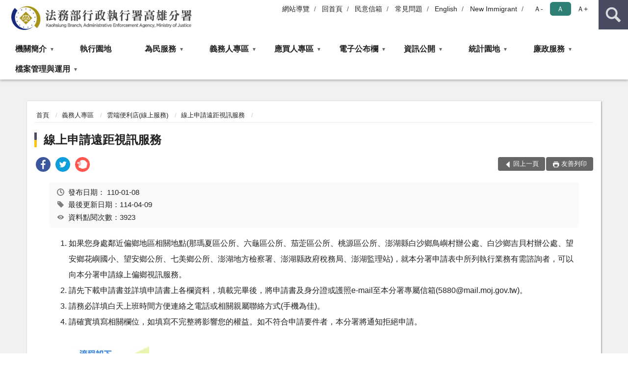

--- FILE ---
content_type: text/html; charset=utf-8
request_url: https://www.ksy.moj.gov.tw/259429/858716/966427/961242/961246/post
body_size: 18179
content:


<!doctype html>
<html lang="zh-Hant" class="no-js">
<head>
    <meta charset="utf-8">
    <meta http-equiv="X-UA-Compatible" content="IE=edge">
    <meta name="viewport" content="width=device-width, initial-scale=1">
    <meta name="format-detection" content="telephone=no">
    <meta name="Site" content="行政執行署高雄分署">
    <meta name="Version" content="中文網">
    <meta name="PageType" content="內容頁">
    <meta name="TreeNode" content="線上申請遠距視訊服務">
    <meta name="ContentTitle" content="線上申請遠距視訊服務">

    <meta property="og:title" content="線上申請遠距視訊服務">
    <meta property="og:type" content="website" />
    <meta property="og:url" content="https://www.ksy.moj.gov.tw/259429/858716/966427/961242/961246/" />
    <meta property="og:image" content="">
    <meta property="og:image:width" content="50%">
    <meta property="og:image:height" content="50%">
    <meta property="og:site_name" content="行政執行署高雄分署">
    <meta property="og:description" content="線上申請遠距視訊服務" />

    <meta name="DC.Title" content="線上申請遠距視訊服務" />
    <meta name="DC.Creator" content="行政執行署高雄分署" />
    <meta name="DC.Subject" content="線上申請遠距視訊服務" />
    <meta name="DC.Description" content="線上申請遠距視訊服務" />
    <meta name="DC.Contributor" content="行政執行署高雄分署" />
    <meta name="DC.Type" content="文字" />
    <meta name="DC.Format" content="text" />
    <meta name="DC.Source" content="行政執行署高雄分署" />
    <meta name="DC.Language" content="中文" />
    <meta name="DC.coverage.t.min" content="2021-01-08" />
    <meta name="DC.coverage.t.max" content="2041-01-08" />
    <meta name="DC.Publisher" content="行政執行署高雄分署" />
    <meta name="DC.Date" content="2021-01-08" />
    <meta name="DC.Identifier" content="2.16.886.101.20003.20006" />
    <meta name="DC.Relation" content="" />
    <meta name="DC.Rights" content="行政執行署高雄分署" />

    <meta name="Category.Theme" content="300" />
    <meta name="Category.Cake" content="600" />
    <meta name="Category.Service" content="I00" />

    <meta name="keywords" />

            <link rel="Shortcut Icon" type="image/x-icon" href="/media/20196607/favicon執行署-2.png" />
    <title>線上申請遠距視訊服務-線上申請遠距視訊服務-法務部行政執行署高雄分署</title>
    <!--HTML5 Shim and Respond.js IE8 support of HTML5 elements and media queries [if lt IE 9]>
    <script src="js/html5shiv.js"></script>
    <script src="js/respond.min.js"></script>
    <![endif]-->
    <!-- slick css-->
    <link rel="stylesheet" type="text/css" href="/Content/D/vendor/slick/slick.css" />
    <link rel="stylesheet" type="text/css" href="/Content/D/vendor/slick/slick-theme.css" />

    <!-- fancybox css -->
    <link rel="stylesheet" href="/Content/D/vendor/fancybox/fancybox.css" />

    <!-- hyUI css -->
    <link rel="stylesheet" href="/Content/D/D1_style/hyui.css">
    <link rel='stylesheet' href='/scripts/jquery-ui.css'>

    <!-- Global site tag (gtag.js) - Google Analytics -->
<script async src="https://www.googletagmanager.com/gtag/js?id=UA-38052291-1"></script>
<script>
  window.dataLayer = window.dataLayer || [];
  function gtag(){dataLayer.push(arguments);}
  gtag('js', new Date());

  gtag('config', 'UA-38052291-1');
</script>
    <!-- Google Tag Manager -->
    <script>
        (function (w, d, s, l, i) {
            w[l] = w[l] || []; w[l].push({
                'gtm.start':
                    new Date().getTime(), event: 'gtm.js'
            }); var f = d.getElementsByTagName(s)[0],
                j = d.createElement(s), dl = l != 'dataLayer' ? '&l=' + l : ''; j.async = true; j.src =
                    'https://www.googletagmanager.com/gtm.js?id=' + i + dl; f.parentNode.insertBefore(j, f);
        })(window, document, 'script', 'dataLayer', 'GTM-PVTNFB4');</script>
    <!-- End Google Tag Manager -->
<style>
    input:disabled, textarea:disabled, select:disabled {
        background-color: #f2f2f2;
    }

    .verify {
        color: blue;
    }

    .mp_slider_container,
    .marquee_container {
        position: relative;
    }
    .mp_slider_container_main {
        width: 100%;
        overflow: hidden;
        position: relative;
    }
    .slick-autoplay-toggle {
        position: absolute;
        right: 20px;
        min-width: 40px;
        top: 4.5px;
        z-index: 10;
        padding: 5px 10px;
        background: rgba(0, 0, 0, 0.7);
        color: #fff;
        border: none;
        cursor: pointer;
        font-size: 0.875rem;
        border-radius: 5px;
    }

    .marquee_container .slick-autoplay-toggle {
        right: 55px;
    }
</style>
</head>
<body>
    <!-- Google Tag Manager (noscript) -->
    <noscript>
        <iframe title="googletag" src="https://www.googletagmanager.com/ns.html?id=GTM-PVTNFB4"
                height="0" width="0" style="display:none;visibility:hidden"></iframe>
    </noscript>
    <!-- End Google Tag Manager (noscript) -->
    <!-- 直接跳主內容區 -->
    <a class="goCenter" href="#aC" tabindex="1">按Enter到主內容區</a>
    <!-- wrapper 最大寬度 -->
    <div class="wrapper">
        
<header class="header ">
    <div class="container">
        <a class="accesskey" href="#aU" id="aU" accesskey="U" title="網站標題">:::</a>
        

<nav class="navigation">
    <!-- 一組ul預設靠右 可同時存在2組-->
    <ul>

                        <li>
                            <a href="/umbraco/surface/Ini/CountAndRedirectUrl?nodeId=676840" title="網站導覽" target="_self" >網站導覽</a>
                        </li>
                        <li>
                            <a href="/umbraco/surface/Ini/CountAndRedirectUrl?nodeId=676843" title="回首頁" target="_self" >回首頁</a>
                        </li>
                        <li>
                            <a href="/umbraco/surface/Ini/CountAndRedirectUrl?nodeId=676845" title="民意信箱" target="_self" >民意信箱</a>
                        </li>
                        <li>
                            <a href="/umbraco/surface/Ini/CountAndRedirectUrl?nodeId=676848" title="常見問題" target="_self" >常見問題</a>
                        </li>
                        <li>
                            <a href="/umbraco/surface/Ini/CountAndRedirectUrl?nodeId=676851" title="English" target="_self" >English</a>
                        </li>
                        <li>
                            <a href="/umbraco/surface/Ini/CountAndRedirectUrl?nodeId=1267210" title="New Immigrant(另開新視窗)" target="_blank" rel="noopener noreferrer">New Immigrant</a>
                        </li>

    </ul>
    <div class="font-size">
        <ul>
            <li class="size-s">
                <a href="#" name="fontSize" role="button" aria-pressed="false" title="小字級">Ａ-</a>
            </li>
            <li class="size-m">
                <a href="#" name="fontSize" role="button" aria-pressed="true" title="中字級" class="active">Ａ</a>
            </li>
            <li class="size-l">
                <a href="#" name="fontSize" role="button" aria-pressed="false" title="大字級">Ａ+</a>
            </li>
        </ul>
    </div>
</nav>
<h1>
    <a href="/"><img src="/media/20196684/11法務部行政執行署高雄分署.png" alt="法務部行政執行署高雄分署：回首頁" /></a>
</h1>
<!-- Search Start -->
<section class="search">
    <noscript>
您的瀏覽器不支援 JavaScript 或 JavaScript已停用    </noscript>
    <form action="/259554/259565/" class="form_inline">
        <div class="form_grp">
            <label for="q">搜尋</label>
            <input name="q" id="q" type="text" placeholder="請輸入文字" accesskey="S" autocomplete="off">
            <input title="查詢" type="submit" value="查詢">
        </div>
        <div class="btn_grp">
            <input onclick="window.open('https://www.google.com.tw/advanced_search?hl=zh-TW&as_q=&num=100&as_sitesearch='+location.hostname);" type="button" value="進階搜尋" title="進階搜尋 (另開新視窗)">
        </div>
    </form>
            <div class="keywordHot">
                <ul>
                        <li>
                            <a href="/259554/259565/?q=回傳繳款證明" title="回傳繳款證明">回傳繳款證明</a>
                        </li>
                        <li>
                            <a href="/259554/259565/?q=交通資訊" title="交通資訊">交通資訊</a>
                        </li>
                        <li>
                            <a href="/259554/259565/?q=拍賣" title="拍賣">拍賣</a>
                        </li>
                        <li>
                            <a href="/259554/259565/?q=傳繳" title="傳繳">傳繳</a>
                        </li>
                        <li>
                            <a href="/259554/259565/?q=繳款" title="繳款">繳款</a>
                        </li>
                        <li>
                            <a href="/259554/259565/?q=通訊投標" title="通訊投標">通訊投標</a>
                        </li>
                </ul>
            </div>
</section>
<!-- noscript -->
<noscript>
您的瀏覽器不支援JavaScript語法，JavaScript語法並不影響內容的陳述。您可使用按鍵盤上的Ctrl鍵+ (+)鍵放大/(-)鍵縮小來改變字型大小；回到上一頁可使用瀏覽器提供的 Alt+左方向鍵(←) 快速鍵功能；列印可使用瀏覽器提供的(Ctrl+P)功能。</noscript>
<!-- menu Start -->
<nav class="menu">
    <ul>
                <li>
                    <a href="https://www.ksy.moj.gov.tw/259429/259433/Normalnodelist" title="機關簡介" target="_self" name="menuButton" aria-expanded="false" >機關簡介</a>
                        <ul>
                                <li>
                                    <a href="https://www.ksy.moj.gov.tw/259429/259433/259434/798418/" target="_self" title="機關沿革"  >機關沿革</a>
                                </li>
                                <li>
                                    <a href="https://www.ksy.moj.gov.tw/259429/259433/259435/1432097/post" target="_self" title="首長介紹"  >首長介紹</a>
                                </li>
                                <li>
                                    <a href="https://www.ksy.moj.gov.tw/259429/259433/259436/297603/" target="_self" title="組織執掌"  >組織執掌</a>
                                </li>
                                <li>
                                    <a href="https://www.ksy.moj.gov.tw/259429/259433/259437/297610/post" target="_self" title="管轄區域"  >管轄區域</a>
                                </li>
                                <li>
                                    <a href="https://www.ksy.moj.gov.tw/259429/259433/779940/780310/" target="_self" title="辦公廳舍自有化歷程"  >辦公廳舍自有化歷程</a>
                                </li>
                                <li>
                                    <a href="https://www.ksy.moj.gov.tw/259429/259433/259441/789064/" target="_self" title="機關位置圖"  >機關位置圖</a>
                                </li>
                                <li>
                                    <a href="https://www.ksy.moj.gov.tw/259429/259433/259442/789067/" target="_self" title="樓層介紹"  >樓層介紹</a>
                                </li>
                                <li>
                                    <a href="https://www.ksy.moj.gov.tw/259429/259433/259443/297664/post" target="_self" title="洽公資訊"  >洽公資訊</a>
                                </li>
                        </ul>

                </li>
                <li>
                    <a href="https://www.tpk.moj.gov.tw/9539/1323206/" title="執行園地(另開新視窗)" target="_blank"  rel="noopener noreferrer">執行園地</a>

                </li>
                <li>
                    <a href="https://www.ksy.moj.gov.tw/259429/259444/Normalnodelist" title="為民服務" target="_self" name="menuButton" aria-expanded="false" >為民服務</a>
                        <ul>
                                <li>
                                    <a href="https://www.ksy.moj.gov.tw/259429/259444/1511075/Nodelist" target="_self" title="打詐反毒專區" name="menuButton" aria-expanded="false" >打詐反毒專區</a>
                                        <ul>
                                                <li>
                                                    <a href="https://www.ksy.moj.gov.tw/259429/259444/1511075/1511095/Lpsimplelist" target="_self" title="打擊詐欺專區"  >打擊詐欺專區</a>
                                                </li>
                                                <li>
                                                    <a href="https://www.ksy.moj.gov.tw/259429/259444/1511075/1511096/Lpsimplelist" target="_self" title="反毒專區"  >反毒專區</a>
                                                </li>
                                        </ul>
                                </li>
                                <li>
                                    <a href="https://www.ksy.moj.gov.tw/259429/259444/1062859/1063337/post" target="_self" title="跨機關聯合服務"  >跨機關聯合服務</a>
                                </li>
                                <li>
                                    <a href="https://www.ksy.moj.gov.tw/259429/259444/938089/Nodelist" target="_self" title="各項業務流程圖專區" name="menuButton" aria-expanded="false" >各項業務流程圖專區</a>
                                        <ul>
                                                <li>
                                                    <a href="https://www.ksy.moj.gov.tw/259429/259444/938089/938090/Lpsimplelist" target="_self" title="執行業務流程圖(5)"  >執行業務流程圖(5)</a>
                                                </li>
                                                <li>
                                                    <a href="https://www.ksy.moj.gov.tw/259429/259444/938089/960682/Lpsimplelist" target="_self" title="便民措施流程圖(2)"  >便民措施流程圖(2)</a>
                                                </li>
                                                <li>
                                                    <a href="https://www.ksy.moj.gov.tw/259429/259444/938089/938091/Lpsimplelist" target="_self" title="處理民眾意見流程圖(3)"  >處理民眾意見流程圖(3)</a>
                                                </li>
                                                <li>
                                                    <a href="https://www.ksy.moj.gov.tw/259429/259533/259540/302066/" target="_self" title="受理檔案應用申請作業流程圖"  >受理檔案應用申請作業流程圖</a>
                                                </li>
                                        </ul>
                                </li>
                                <li>
                                    <a href="https://www.ksy.moj.gov.tw/259429/259444/898978/Nodelist" target="_self" title="線上下載申請書表" name="menuButton" aria-expanded="false" >線上下載申請書表</a>
                                        <ul>
                                                <li>
                                                    <a href="https://www.ksy.moj.gov.tw/259429/259444/898978/899563/Lpsimplelist" target="_self" title="義務人相關書表"  >義務人相關書表</a>
                                                </li>
                                                <li>
                                                    <a href="https://www.ksy.moj.gov.tw/259429/259444/898978/899564/Lpsimplelist" target="_self" title="不動產相關書表"  >不動產相關書表</a>
                                                </li>
                                                <li>
                                                    <a href="https://www.ksy.moj.gov.tw/259429/259444/898978/899565/Lpsimplelist" target="_self" title="第三人常用書表"  >第三人常用書表</a>
                                                </li>
                                        </ul>
                                </li>
                                <li>
                                    <a href="https://www.ksy.moj.gov.tw/259429/259444/974871/Lpsimplelist" target="_self" title="新住民宣導專區"  >新住民宣導專區</a>
                                </li>
                                <li>
                                    <a href="https://www.ksy.moj.gov.tw/259429/259444/259451/937384/post" target="_self" title="民意信箱"  >民意信箱</a>
                                </li>
                                <li>
                                    <a href="https://www.ksy.moj.gov.tw/259429/259444/259450/Lpsimplelist" target="_self" title="常見問題"  >常見問題</a>
                                </li>
                        </ul>

                </li>
                <li>
                    <a href="https://www.ksy.moj.gov.tw/259429/858716/Normalnodelist" title="義務人專區" target="_self" name="menuButton" aria-expanded="false" >義務人專區</a>
                        <ul>
                                <li>
                                    <a href="https://www.ksy.moj.gov.tw/259429/858716/858891/858895/post" target="_self" title="欠稅費查詢及繳款"  >欠稅費查詢及繳款</a>
                                </li>
                                <li>
                                    <a href="https://www.ksy.moj.gov.tw/259429/858716/966427/Nodelist" target="_self" title="雲端便利店(線上服務)" name="menuButton" aria-expanded="false" >雲端便利店(線上服務)</a>
                                        <ul>
                                                <li>
                                                    <a href="https://www.ksy.moj.gov.tw/259429/858716/966427/858878/858880/post" target="_self" title="線上回傳繳款證明"  >線上回傳繳款證明</a>
                                                </li>
                                                <li>
                                                    <a href="https://www.ksy.moj.gov.tw/259429/858716/966427/901342/901345/post" target="_self" title="線上申請補發傳繳通知"  >線上申請補發傳繳通知</a>
                                                </li>
                                                <li>
                                                    <a href="https://www.ksy.moj.gov.tw/259429/858716/966427/901337/901339/post" target="_self" title="線上申請酌減扣薪"  >線上申請酌減扣薪</a>
                                                </li>
                                                <li>
                                                    <a href="https://www.ksy.moj.gov.tw/259429/858716/966427/901353/901356/post" target="_self" title="線上預約到場分期"  >線上預約到場分期</a>
                                                </li>
                                                <li>
                                                    <a href="https://www.ksy.moj.gov.tw/259429/858716/966427/935831/935853/post" target="_self" title="線上申請拍賣動產"  >線上申請拍賣動產</a>
                                                </li>
                                                <li>
                                                    <a href="https://www.ksy.moj.gov.tw/259429/858716/966427/901363/901365/post" target="_self" title="線上申請閱卷"  >線上申請閱卷</a>
                                                </li>
                                                <li>
                                                    <a href="https://www.ksy.moj.gov.tw/259429/858716/966427/961228/961232/post" target="_self" title="線上申請聽語障者手語翻譯或同步聽打"  >線上申請聽語障者手語翻譯或同步聽打</a>
                                                </li>
                                                <li>
                                                    <a href="https://www.ksy.moj.gov.tw/259429/858716/966427/901325/901334/post" target="_self" title="線上申請改期"  >線上申請改期</a>
                                                </li>
                                                <li>
                                                    <a href="https://www.ksy.moj.gov.tw/259429/858716/966427/961235/961239/post" target="_self" title="線上申請身心障礙專用汽車停車位"  >線上申請身心障礙專用汽車停車位</a>
                                                </li>
                                                <li>
                                                    <a href="https://www.ksy.moj.gov.tw/259429/858716/966427/961219/961223/post" target="_self" title="線上申請親子汽車停車位"  >線上申請親子汽車停車位</a>
                                                </li>
                                                <li>
                                                    <a href="https://www.ksy.moj.gov.tw/259429/858716/966427/901348/901350/post" target="_self" title="線上預約到府服務"  >線上預約到府服務</a>
                                                </li>
                                                <li>
                                                    <a href="https://www.ksy.moj.gov.tw/259429/858716/966427/961242/961246/post" target="_self" title="線上申請遠距視訊服務"  >線上申請遠距視訊服務</a>
                                                </li>
                                        </ul>
                                </li>
                                <li>
                                    <a href="https://www.ksy.moj.gov.tw/259429/858716/937405/937411/" target="_self" title="轉介申請設立專戶"  >轉介申請設立專戶</a>
                                </li>
                                <li>
                                    <a href="https://www.ksy.moj.gov.tw/259429/858716/961193/961199/post" target="_self" title="老舊機車報廢切結"  >老舊機車報廢切結</a>
                                </li>
                        </ul>

                </li>
                <li>
                    <a href="https://www.ksy.moj.gov.tw/259429/942892/Normalnodelist" title="應買人專區" target="_self" name="menuButton" aria-expanded="false" >應買人專區</a>
                        <ul>
                                <li>
                                    <a href="https://www.tpkonsale.moj.gov.tw/Chattel/Index?EXEC_DEPT_ID=KSY001" target="_blank" title="動產拍賣公告(建議以Chrome開啟)(另開新視窗)"  rel="noopener noreferrer">動產拍賣公告(建議以Chrome開啟)</a>
                                </li>
                                <li>
                                    <a href="https://www.ksy.moj.gov.tw/259429/942892/259529/301941/post" target="_self" title="動產拍賣流程圖"  >動產拍賣流程圖</a>
                                </li>
                                <li>
                                    <a href="https://www.tpkonsale.moj.gov.tw/Estate/Index?EXEC_DEPT_ID=KSY001" target="_blank" title="不動產拍賣公告(建議以Chrome開啟)(另開新視窗)"  rel="noopener noreferrer">不動產拍賣公告(建議以Chrome開啟)</a>
                                </li>
                                <li>
                                    <a href="https://www.ksy.moj.gov.tw/259429/942892/259527/301938/post" target="_self" title="不動產拍賣流程圖"  >不動產拍賣流程圖</a>
                                </li>
                                <li>
                                    <a href="https://www.ksy.moj.gov.tw/259429/942892/808804/808857/" target="_self" title="不動產通訊投標專區"  >不動產通訊投標專區</a>
                                </li>
                                <li>
                                    <a href="https://www.ksy.moj.gov.tw/259429/259444/898978/899564/" target="_self" title="不動產相關書表"  >不動產相關書表</a>
                                </li>
                                <li>
                                    <a href="https://www.ksy.moj.gov.tw/259429/942892/1100601/Lpsimplelist" target="_self" title="拍賣教學"  >拍賣教學</a>
                                </li>
                        </ul>

                </li>
                <li>
                    <a href="https://www.ksy.moj.gov.tw/259429/259524/Normalnodelist" title="電子公布欄" target="_self" name="menuButton" aria-expanded="false" >電子公布欄</a>
                        <ul>
                                <li>
                                    <a href="https://www.ksy.moj.gov.tw/259429/259524/259525/Lpsimplelist" target="_self" title="電子公布欄"  >電子公布欄</a>
                                </li>
                                <li>
                                    <a href="https://www.ksy.moj.gov.tw/259429/259524/811846/Lpsimplelist" target="_self" title="新聞稿專區"  >新聞稿專區</a>
                                </li>
                                <li>
                                    <a href="https://www.tpk.moj.gov.tw/9539/9801/Lpsimplelist" target="_blank" title="獎勵檢舉公告(另開新視窗)"  rel="noopener noreferrer">獎勵檢舉公告</a>
                                </li>
                                <li>
                                    <a href="https://www.ksy.moj.gov.tw/259429/259524/259530/Lpsimplelist" target="_self" title="公示送達"  >公示送達</a>
                                </li>
                                <li>
                                    <a href="https://www.ksy.moj.gov.tw/259429/259524/259459/Lpsimplelist" target="_self" title="影音專區"  >影音專區</a>
                                </li>
                        </ul>

                </li>
                <li>
                    <a href="https://www.ksy.moj.gov.tw/259429/259497/Normalnodelist" title="資訊公開" target="_self" name="menuButton" aria-expanded="false" >資訊公開</a>
                        <ul>
                                <li>
                                    <a href="https://www.ksy.moj.gov.tw/259429/259444/1511075/" target="_blank" title="打詐反毒專區(另開新視窗)"  rel="noopener noreferrer">打詐反毒專區</a>
                                </li>
                                <li>
                                    <a href="https://www.ksy.moj.gov.tw/259429/259497/1070511/Lpsimplelist" target="_self" title="重大政策"  >重大政策</a>
                                </li>
                                <li>
                                    <a href="https://www.ksy.moj.gov.tw/259429/259497/259499/Lpsimplelist" target="_self" title="行政執行法規"  >行政執行法規</a>
                                </li>
                                <li>
                                    <a href="https://www.ksy.moj.gov.tw/259429/259497/259500/300248/post" target="_self" title="施政計畫"  >施政計畫</a>
                                </li>
                                <li>
                                    <a href="https://www.ksy.moj.gov.tw/259429/259486/259488/" target="_self" title="業務統計"  >業務統計</a>
                                </li>
                                <li>
                                    <a href="https://www.ksy.moj.gov.tw/259429/259497/259510/Lpsimplelist" target="_self" title="內部控制聲明書"  >內部控制聲明書</a>
                                </li>
                                <li>
                                    <a href="https://www.ksy.moj.gov.tw/259429/259497/259511/Lpsimplelist" target="_self" title="研究報告"  >研究報告</a>
                                </li>
                                <li>
                                    <a href="https://www.ksy.moj.gov.tw/259429/259497/259512/Nodelist" target="_self" title="預算及決算書、會計報告" name="menuButton" aria-expanded="false" >預算及決算書、會計報告</a>
                                        <ul>
                                                <li>
                                                    <a href="https://www.ksy.moj.gov.tw/259429/259497/259512/259513/Lpsimplelist" target="_self" title="預算及決算書"  >預算及決算書</a>
                                                </li>
                                                <li>
                                                    <a href="https://www.ksy.moj.gov.tw/259429/259497/259512/259514/Lpsimplelist" target="_self" title="會計報告"  >會計報告</a>
                                                </li>
                                        </ul>
                                </li>
                                <li>
                                    <a href="https://www.ksy.moj.gov.tw/259429/259497/259515/Lpsimplelist" target="_self" title="書面之公共工程及採購契約"  >書面之公共工程及採購契約</a>
                                </li>
                                <li>
                                    <a href="https://www.ksy.moj.gov.tw/259429/259497/259516/300568/post" target="_self" title="支付或接受之補助"  >支付或接受之補助</a>
                                </li>
                                <li>
                                    <a href="/media/20300690/法務部行政執行署高雄分署-個人資料檔案公開作業-1090828.pdf?mediaDL=true" target="_blank" title="個人資料檔案公開作業.pdf(另開新視窗)"  rel="noopener noreferrer">個人資料檔案公開作業</a>
                                </li>
                                <li>
                                    <a href="https://www.ksy.moj.gov.tw/259429/259497/794790/Lpsimplelist" target="_self" title="性別主流化/性騷擾防治專區"  >性別主流化/性騷擾防治專區</a>
                                </li>
                                <li>
                                    <a href="https://www.ksy.moj.gov.tw/259429/259497/882761/Lpsimplelist" target="_self" title="公共設施維護管理"  >公共設施維護管理</a>
                                </li>
                                <li>
                                    <a href="https://www.ksy.moj.gov.tw/259429/259497/957397/Lpsimplelist" target="_self" title="辦理政策宣導執行情形"  >辦理政策宣導執行情形</a>
                                </li>
                                <li>
                                    <a href="https://www.ksy.moj.gov.tw/259429/259497/1182819/1182821/post" target="_self" title="人權宣導專區"  >人權宣導專區</a>
                                </li>
                        </ul>

                </li>
                <li>
                    <a href="https://www.ksy.moj.gov.tw/259429/259486/Normalnodelist" title="統計園地" target="_self" name="menuButton" aria-expanded="false" >統計園地</a>
                        <ul>
                                <li>
                                    <a href="https://www.ksy.moj.gov.tw/259429/259486/259487/Lpsimplelist" target="_self" title="園地導覽"  >園地導覽</a>
                                </li>
                                <li>
                                    <a href="https://www.ksy.moj.gov.tw/259429/259486/259488/Nodelist" target="_self" title="行政執行統計" name="menuButton" aria-expanded="false" >行政執行統計</a>
                                        <ul>
                                                <li>
                                                    <a href="https://www.ksy.moj.gov.tw/259429/259486/259488/259489/Lpsimplelist" target="_self" title="行政執行案件收結情形"  >行政執行案件收結情形</a>
                                                </li>
                                                <li>
                                                    <a href="https://www.ksy.moj.gov.tw/259429/259486/259488/259490/Lpsimplelist" target="_self" title="行政執行案件徵起金額"  >行政執行案件徵起金額</a>
                                                </li>
                                        </ul>
                                </li>
                                <li>
                                    <a href="https://www.ksy.moj.gov.tw/259429/259486/259492/Nodelist" target="_self" title="業務成效" name="menuButton" aria-expanded="false" >業務成效</a>
                                        <ul>
                                                <li>
                                                    <a href="https://www.ksy.moj.gov.tw/259429/259486/259492/259493/300225/post" target="_self" title="聲明異議案件"  >聲明異議案件</a>
                                                </li>
                                                <li>
                                                    <a href="https://www.ksy.moj.gov.tw/259429/259486/259492/259494/Lpsimplelist" target="_self" title="國家賠償事件"  >國家賠償事件</a>
                                                </li>
                                        </ul>
                                </li>
                                <li>
                                    <a href="https://www.rjsd.moj.gov.tw/RJSDWeb/common/SubMenu.aspx?menu=BOOK" target="_blank" title="統計分析及書刊(另開新視窗)"  rel="noopener noreferrer">統計分析及書刊</a>
                                </li>
                                <li>
                                    <a href="https://www.rjsd.moj.gov.tw/RJSDWeb/common/RelatedWebsite.aspx" target="_blank" title="相關網站(另開新視窗)"  rel="noopener noreferrer">相關網站</a>
                                </li>
                        </ul>

                </li>
                <li>
                    <a href="https://www.ksy.moj.gov.tw/259429/259461/Normalnodelist" title="廉政服務" target="_self" name="menuButton" aria-expanded="false" >廉政服務</a>
                        <ul>
                                <li>
                                    <a href="https://www.ksy.moj.gov.tw/259429/259461/259463/Lpsimplelist" target="_self" title="廉政宣導"  >廉政宣導</a>
                                </li>
                                <li>
                                    <a href="https://www.ksy.moj.gov.tw/259429/259461/1483351/Lpsimplelist" target="_self" title="廉政影音專區"  >廉政影音專區</a>
                                </li>
                                <li>
                                    <a href="https://www.ksy.moj.gov.tw/259429/259461/259464/299527/post" target="_self" title="政風業務執掌"  >政風業務執掌</a>
                                </li>
                                <li>
                                    <a href="https://www.ksy.moj.gov.tw/259554/676809/" target="_self" title="廉政信箱"  >廉政信箱</a>
                                </li>
                                <li>
                                    <a href="/media/20343460/高雄分署廉政信箱處理作業流程圖-1.jpg?mediaDL=true" target="_blank" title="廉政信箱受理流程圖.jpg(另開新視窗)"  rel="noopener noreferrer">廉政信箱受理流程圖</a>
                                </li>
                                <li>
                                    <a href="https://www.ksy.moj.gov.tw/259429/259461/259472/Lpsimplelist" target="_self" title="請託關說登錄查察專區"  >請託關說登錄查察專區</a>
                                </li>
                                <li>
                                    <a href="https://www.ksy.moj.gov.tw/259429/259461/1003646/1004548/post" target="_self" title="公職人員利益衝突迴避身分揭露專區"  >公職人員利益衝突迴避身分揭露專區</a>
                                </li>
                                <li>
                                    <a href="https://www.ksy.moj.gov.tw/259429/259461/259467/Lpsimplelist" target="_self" title="消費者保護"  >消費者保護</a>
                                </li>
                                <li>
                                    <a href="https://www.ksy.moj.gov.tw/259429/259461/259471/Lpsimplelist" target="_self" title="反詐騙宣導"  >反詐騙宣導</a>
                                </li>
                                <li>
                                    <a href="https://www.ksy.moj.gov.tw/259429/259461/1590543/Lpsimplelist" target="_self" title="防貪指引"  >防貪指引</a>
                                </li>
                                <li>
                                    <a href="https://www.aac.moj.gov.tw/6398/6540/1309611/" target="_blank" title="揭弊者保護專區(另開新視窗)"  rel="noopener noreferrer">揭弊者保護專區</a>
                                </li>
                        </ul>

                </li>
                <li>
                    <a href="https://www.ksy.moj.gov.tw/259429/259533/Normalnodelist" title="檔案管理與運用" target="_self" name="menuButton" aria-expanded="false" >檔案管理與運用</a>
                        <ul>
                                <li>
                                    <a href="https://www.ksy.moj.gov.tw/259429/259533/259540/Lpsimplelist" target="_self" title="檔案應用作業流程"  >檔案應用作業流程</a>
                                </li>
                                <li>
                                    <a href="https://www.ksy.moj.gov.tw/259429/259533/259538/Lpsimplelist" target="_self" title="檔案申請書表"  >檔案申請書表</a>
                                </li>
                                <li>
                                    <a href="https://www.ksy.moj.gov.tw/259429/259533/259536/302049/post" target="_self" title="檔案閱覽抄錄複製收費標準"  >檔案閱覽抄錄複製收費標準</a>
                                </li>
                                <li>
                                    <a href="https://www.ksy.moj.gov.tw/259429/259533/259541/302071/post" target="_self" title="檔案應用常見問答集"  >檔案應用常見問答集</a>
                                </li>
                                <li>
                                    <a href="https://www.ksy.moj.gov.tw/259429/259533/259542/Lpsimplelist" target="_self" title="相關法規"  >相關法規</a>
                                </li>
                                <li>
                                    <a href="https://www.archives.gov.tw/" target="_blank" title="國家發展委員會檔案管理局(另開新視窗)"  rel="noopener noreferrer">國家發展委員會檔案管理局</a>
                                </li>
                                <li>
                                    <a href="https://aa.archives.gov.tw/" target="_blank" title="國家檔案資訊網(另開新視窗)"  rel="noopener noreferrer">國家檔案資訊網</a>
                                </li>
                                <li>
                                    <a href="https://near.archives.gov.tw/home" target="_blank" title="機關檔案目錄查詢網(另開新視窗)"  rel="noopener noreferrer">機關檔案目錄查詢網</a>
                                </li>
                                <li>
                                    <a href="https://across.archives.gov.tw/naahyint/search.jsp" target="_blank" title="檔案資源整合查詢平台(另開新視窗)"  rel="noopener noreferrer">檔案資源整合查詢平台</a>
                                </li>
                                <li>
                                    <a href="https://forms.gle/eiBbDJo49aWs5P9V8" target="_blank" title="檔案應用專區問卷意見(另開新視窗)"  rel="noopener noreferrer">檔案應用專區問卷意見</a>
                                </li>
                                <li>
                                    <a href="https://www.ksy.moj.gov.tw/259429/259533/1693733/1693739/post" target="_self" title="線上檔案展"  >線上檔案展</a>
                                </li>
                                <li>
                                    <a href="https://www.ksy.moj.gov.tw/259429/259533/1653522/Lpsimplelist" target="_self" title="檔案影音專區"  >檔案影音專區</a>
                                </li>
                                <li>
                                    <a href="https://chatgpt.com/g/g-68663fb579b48191af1e02788a17f332-gao-xiong-zhi-xing-fen-shu-dang-an-te-pai-yuan" target="_blank" title="檔案特派員(智慧諮詢服務)(另開新視窗)"  rel="noopener noreferrer">檔案特派員(智慧諮詢服務)</a>
                                </li>
                        </ul>

                </li>
    </ul>
</nav>


    </div>
</header>
<div id="center" class="main innerpage">
    <a class="accesskey" href="#aC" id="aC" accesskey="C" title="主要內容區">:::</a>
    <div class="container">
        <!-- content為一定要存在之內容區 -->
        <div class="content">
            <!-- breadcrumb路徑 -->
            
    <div class="breadcrumb">
        <ul>
                    <li>
                        <a href="/">首頁</a>
                    </li>
                    <li>
                        <a href="https://www.ksy.moj.gov.tw/259429/858716/Normalnodelist" title="義務人專區" target="_self" >義務人專區</a>
                    </li>
                    <li>
                        <a href="https://www.ksy.moj.gov.tw/259429/858716/966427/Nodelist" title="雲端便利店(線上服務)" target="_self" >雲端便利店(線上服務)</a>
                    </li>
                    <li>
                        <a href="https://www.ksy.moj.gov.tw/259429/858716/966427/961242/961246/post" title="線上申請遠距視訊服務" target="_self" >線上申請遠距視訊服務</a>
                    </li>
            
        </ul>
    </div>

            <!-- h2節點 -->
            <h2 class="title" tabindex="0">線上申請遠距視訊服務</h2>
                <div class="share ">
                    <ul>
                        <li>
                            <a role="link" title="facebook(另開新視窗)" href="javascript:desc='';via='';if(document.referrer)via=document.referrer;if(typeof(_ref)!='undefined')via=_ref;if(window.getSelection)desc=window.getSelection();if(document.getSelection)desc=document.getSelection();if(document.selection)desc=document.selection.createRange().text;void(open('https://www.facebook.com/share.php?u='+encodeURIComponent(location.href)));"><img src="/content/A/images/basic/icon_facebook.svg" alt="facebook "></a>
                        </li>
                        <li>
                            <a role="link" title="twitter(另開新視窗)" href="javascript:void(window.open('https://twitter.com/home/?status='.concat(encodeURIComponent(document.title)).concat(' ').concat(encodeURIComponent(location.href))));"><img src="/content/A/images/basic/icon_twitter.svg " alt="twitter "></a>
                        </li>
                        <li>
                            <a role="link" title="plurk(另開新視窗)" href="javascript:void(window.open('https://www.plurk.com/?qualifier=shares&amp;status='.concat(encodeURIComponent(location.href)).concat(' ').concat('(').concat(encodeURIComponent(document.title)).concat(')')));"><img src="/content/A/images/basic/function_plurk.png " alt="plurk "></a>
                        </li>
                        
                    </ul>
                </div>
                        <!-- function功能區塊 -->
            <div class="function">
                <ul>
                    <li class="back icon_back">
                        <a role="button" href="javascript:window.location =document.referrer;">回上一頁</a>
                    </li>
                        <li class="print icon_print">
                            <a role="button" href="javascript:window.print();">友善列印</a>
                        </li>
                                    </ul>
            </div>
            
<style>
    .file_download li a[href*=".pdf"]:after {
        background: url(/Content/A/images/basic/icon_pdf.jpg);
    }

    .file_download li a[href*=".doc"]:after {
        background: url(/Content/A/images/basic/icon_doc.jpg);
    }

    .file_download li a[href*=".odf"]:after {
        background: url(/Content/A/images/basic/icon_odf.jpg);
    }

    .file_download li a[href*=".odt"]:after {
        background: url(/Content/A/images/basic/icon_odt.jpg);
    }

    .file_download li a[href*=".xls"]:after {
        background: url(/Content/A/images/basic/icon_xls.jpg);
    }

    .file_download li a[href*=".ppt"]:after {
        background: url(/Content/A/images/basic/icon_ppt.jpg);
    }

    .file_download li a[href*=".jpg"]:after {
        background: url(/Content/A/images/basic/icon_jpg.jpg);
    }

    .file_download li a[href*=".mp3"]:after {
        background: url(/Content/A/images/basic/icon_mp3.jpg);
    }

    .file_download li a[href*=".mov"]:after {
        background: url(/Content/A/images/basic/icon_mov.jpg);
    }

    .file_download li a[href*=".txt"]:after {
        background: url(/Content/A/images/basic/icon_txt.jpg);
    }

    .file_download li a[href*=".dot"]:after {
        background: url(/Content/A/images/basic/icon_dot.jpg);
    }

    .file_download li a[href*=".zip"]:after {
        background: url(/Content/A/images/basic/icon_zip.jpg);
    }
</style>
            <!-- CP Start -->
            <section class="cp ">
                <div class="info">
                    <ul>
                        <li>
                            <i class="i_clock"></i>發布日期：
                            <time datetime="2021-01-08 18:00:36" title="發布日期">110-01-08</time>
                        </li>
                        <li>
                            <i class="i_tag"></i>最後更新日期：114-04-09
                        </li>
                        <li>
                            <i class="i_view"></i>資料點閱次數：3923
                        </li>
                    </ul>
                </div>
                <ol>
<li>如果您身處鄰近偏鄉地區相關地點(那瑪夏區公所、六龜區公所、茄萣區公所、桃源區公所、澎湖縣白沙鄉鳥嶼村辦公處、白沙鄉吉貝村辦公處、望安鄉花嶼國小、望安鄉公所、七美鄉公所、澎湖地方檢察署、澎湖縣政府稅務局、澎湖監理站)，就本分署申請表中所列執行業務有需諮詢者，可以向本分署申請線上偏鄉視訊服務。</li>
<li>請先下載申請書並詳填申請書上各欄資料，填載完畢後，將申請書及身分證或護照<span>e-mail</span>至本分署專屬信箱<span>(5880@mail.moj.gov.tw)</span>。</li>
<li>請務必詳填白天上班時間方便連絡之電話或相關親屬聯絡方式<span>(</span>手機為佳<span>)</span>。</li>
<li>請確實填寫相關欄位，如填寫不完整將影響您的權益。如不符合申請要件者，本分署將通知拒絕申請。</li>
</ol>
<p><img style="width: 204.13436692506463px; height: 500px;" src="/media/20331499/線上申請偏鄉視訊服務流程圖.jpg?width=204.13436692506463&amp;height=500" alt="線上申請偏鄉視訊服務流程圖" data-udi="umb://media/2d37b7e3d273493bb39625c4f9b83821" /></p>
<p><a href="mailto:5880@mail.moj.gov.tw?subject=線上申請偏鄉視訊服務&amp;body=提醒您!請記得附上申請書及相關證明文件後回傳" title="線上申請偏鄉視訊服務"><button class="btn btn-lg btn-default">點我回傳</button></a></p>
                
            </section>
            <!-- CP End -->
            <!-- cp_slider+slick_lightbox -->
            <!-- weblink 外部連結 -->
            <!-- file download 檔案下載 -->
                <div class="file_download ">
                    <h3>附件下載</h3>
                    <ul>
                                <li>
                                    <a href="/media/20329333/2法務部行政執行署高雄分署偏鄉申請線上視訊表.odt?mediaDL=true" title="法務部行政執行署高雄分署偏鄉申請線上視訊表.odt (另開新視窗)" target="_blank" rel="noopener noreferrer">法務部行政執行署高雄分署偏鄉申請線上視訊表.odt<span class="kb ">8 KB</span></a>
                                    <span class="update ">110-01-08</span>
                                    <span class="file_view " style="width:auto">下載次數：273</span>
                                </li>
                    </ul>
                </div>



        </div>
    </div>
</div>

<!-- fatfooter Start -->
<section class="fatfooter">
    <div class="container">
        <button type="button" name="收合" class="btn btn-fatfooter">收合</button>
        <nav>
            <ul>
                        <li>
                            <a href="https://www.ksy.moj.gov.tw/259429/259433/Normalnodelist"  target="_self" title="機關簡介" >機關簡介</a>
                                    <ul>
                                            <li>
                                                <a href="https://www.ksy.moj.gov.tw/259429/259433/259434/798418/" target="_self" title="機關沿革" >機關沿革</a>
                                            </li>
                                            <li>
                                                <a href="https://www.ksy.moj.gov.tw/259429/259433/259435/1432097/post" target="_self" title="首長介紹" >首長介紹</a>
                                            </li>
                                            <li>
                                                <a href="https://www.ksy.moj.gov.tw/259429/259433/259436/297603/" target="_self" title="組織執掌" >組織執掌</a>
                                            </li>
                                            <li>
                                                <a href="https://www.ksy.moj.gov.tw/259429/259433/259437/297610/post" target="_self" title="管轄區域" >管轄區域</a>
                                            </li>
                                            <li>
                                                <a href="https://www.ksy.moj.gov.tw/259429/259433/779940/780310/" target="_self" title="辦公廳舍自有化歷程" >辦公廳舍自有化歷程</a>
                                            </li>
                                            <li>
                                                <a href="https://www.ksy.moj.gov.tw/259429/259433/259441/789064/" target="_self" title="機關位置圖" >機關位置圖</a>
                                            </li>
                                            <li>
                                                <a href="https://www.ksy.moj.gov.tw/259429/259433/259442/789067/" target="_self" title="樓層介紹" >樓層介紹</a>
                                            </li>
                                            <li>
                                                <a href="https://www.ksy.moj.gov.tw/259429/259433/259443/297664/post" target="_self" title="洽公資訊" >洽公資訊</a>
                                            </li>
                                    </ul>

                        </li>
                        <li>
                            <a href="https://www.tpk.moj.gov.tw/9539/1323206/"  target="_blank" title="執行園地(另開新視窗)" rel="noopener noreferrer">執行園地</a>

                        </li>
                        <li>
                            <a href="https://www.ksy.moj.gov.tw/259429/259444/Normalnodelist"  target="_self" title="為民服務" >為民服務</a>
                                    <ul>
                                            <li>
                                                <a href="https://www.ksy.moj.gov.tw/259429/259444/1511075/Nodelist" target="_self" title="打詐反毒專區" >打詐反毒專區</a>
                                            </li>
                                            <li>
                                                <a href="https://www.ksy.moj.gov.tw/259429/259444/1062859/1063337/post" target="_self" title="跨機關聯合服務" >跨機關聯合服務</a>
                                            </li>
                                            <li>
                                                <a href="https://www.ksy.moj.gov.tw/259429/259444/938089/Nodelist" target="_self" title="各項業務流程圖專區" >各項業務流程圖專區</a>
                                            </li>
                                            <li>
                                                <a href="https://www.ksy.moj.gov.tw/259429/259444/898978/Nodelist" target="_self" title="線上下載申請書表" >線上下載申請書表</a>
                                            </li>
                                            <li>
                                                <a href="https://www.ksy.moj.gov.tw/259429/259444/974871/Lpsimplelist" target="_self" title="新住民宣導專區" >新住民宣導專區</a>
                                            </li>
                                            <li>
                                                <a href="https://www.ksy.moj.gov.tw/259429/259444/259451/937384/post" target="_self" title="民意信箱" >民意信箱</a>
                                            </li>
                                            <li>
                                                <a href="https://www.ksy.moj.gov.tw/259429/259444/259450/Lpsimplelist" target="_self" title="常見問題" >常見問題</a>
                                            </li>
                                    </ul>

                        </li>
                        <li>
                            <a href="https://www.ksy.moj.gov.tw/259429/858716/Normalnodelist"  target="_self" title="義務人專區" >義務人專區</a>
                                    <ul>
                                            <li>
                                                <a href="https://www.ksy.moj.gov.tw/259429/858716/858891/858895/post" target="_self" title="欠稅費查詢及繳款" >欠稅費查詢及繳款</a>
                                            </li>
                                            <li>
                                                <a href="https://www.ksy.moj.gov.tw/259429/858716/966427/Nodelist" target="_self" title="雲端便利店(線上服務)" >雲端便利店(線上服務)</a>
                                            </li>
                                            <li>
                                                <a href="https://www.ksy.moj.gov.tw/259429/858716/937405/937411/" target="_self" title="轉介申請設立專戶" >轉介申請設立專戶</a>
                                            </li>
                                            <li>
                                                <a href="https://www.ksy.moj.gov.tw/259429/858716/961193/961199/post" target="_self" title="老舊機車報廢切結" >老舊機車報廢切結</a>
                                            </li>
                                    </ul>

                        </li>
                        <li>
                            <a href="https://www.ksy.moj.gov.tw/259429/942892/Normalnodelist"  target="_self" title="應買人專區" >應買人專區</a>
                                    <ul>
                                            <li>
                                                <a href="https://www.tpkonsale.moj.gov.tw/Chattel/Index?EXEC_DEPT_ID=KSY001" target="_blank" title="動產拍賣公告(建議以Chrome開啟)(另開新視窗)" rel="noopener noreferrer">動產拍賣公告(建議以Chrome開啟)</a>
                                            </li>
                                            <li>
                                                <a href="https://www.ksy.moj.gov.tw/259429/942892/259529/301941/post" target="_self" title="動產拍賣流程圖" >動產拍賣流程圖</a>
                                            </li>
                                            <li>
                                                <a href="https://www.tpkonsale.moj.gov.tw/Estate/Index?EXEC_DEPT_ID=KSY001" target="_blank" title="不動產拍賣公告(建議以Chrome開啟)(另開新視窗)" rel="noopener noreferrer">不動產拍賣公告(建議以Chrome開啟)</a>
                                            </li>
                                            <li>
                                                <a href="https://www.ksy.moj.gov.tw/259429/942892/259527/301938/post" target="_self" title="不動產拍賣流程圖" >不動產拍賣流程圖</a>
                                            </li>
                                            <li>
                                                <a href="https://www.ksy.moj.gov.tw/259429/942892/808804/808857/" target="_self" title="不動產通訊投標專區" >不動產通訊投標專區</a>
                                            </li>
                                            <li>
                                                <a href="https://www.ksy.moj.gov.tw/259429/259444/898978/899564/" target="_self" title="不動產相關書表" >不動產相關書表</a>
                                            </li>
                                            <li>
                                                <a href="https://www.ksy.moj.gov.tw/259429/942892/1100601/Lpsimplelist" target="_self" title="拍賣教學" >拍賣教學</a>
                                            </li>
                                    </ul>

                        </li>
                        <li>
                            <a href="https://www.ksy.moj.gov.tw/259429/259524/Normalnodelist"  target="_self" title="電子公布欄" >電子公布欄</a>
                                    <ul>
                                            <li>
                                                <a href="https://www.ksy.moj.gov.tw/259429/259524/259525/Lpsimplelist" target="_self" title="電子公布欄" >電子公布欄</a>
                                            </li>
                                            <li>
                                                <a href="https://www.ksy.moj.gov.tw/259429/259524/811846/Lpsimplelist" target="_self" title="新聞稿專區" >新聞稿專區</a>
                                            </li>
                                            <li>
                                                <a href="https://www.tpk.moj.gov.tw/9539/9801/Lpsimplelist" target="_blank" title="獎勵檢舉公告(另開新視窗)" rel="noopener noreferrer">獎勵檢舉公告</a>
                                            </li>
                                            <li>
                                                <a href="https://www.ksy.moj.gov.tw/259429/259524/259530/Lpsimplelist" target="_self" title="公示送達" >公示送達</a>
                                            </li>
                                            <li>
                                                <a href="https://www.ksy.moj.gov.tw/259429/259524/259459/Lpsimplelist" target="_self" title="影音專區" >影音專區</a>
                                            </li>
                                    </ul>

                        </li>
                        <li>
                            <a href="https://www.ksy.moj.gov.tw/259429/259497/Normalnodelist"  target="_self" title="資訊公開" >資訊公開</a>
                                    <ul>
                                            <li>
                                                <a href="https://www.ksy.moj.gov.tw/259429/259444/1511075/" target="_blank" title="打詐反毒專區(另開新視窗)" rel="noopener noreferrer">打詐反毒專區</a>
                                            </li>
                                            <li>
                                                <a href="https://www.ksy.moj.gov.tw/259429/259497/1070511/Lpsimplelist" target="_self" title="重大政策" >重大政策</a>
                                            </li>
                                            <li>
                                                <a href="https://www.ksy.moj.gov.tw/259429/259497/259499/Lpsimplelist" target="_self" title="行政執行法規" >行政執行法規</a>
                                            </li>
                                            <li>
                                                <a href="https://www.ksy.moj.gov.tw/259429/259497/259500/300248/post" target="_self" title="施政計畫" >施政計畫</a>
                                            </li>
                                            <li>
                                                <a href="https://www.ksy.moj.gov.tw/259429/259486/259488/" target="_self" title="業務統計" >業務統計</a>
                                            </li>
                                            <li>
                                                <a href="https://www.ksy.moj.gov.tw/259429/259497/259510/Lpsimplelist" target="_self" title="內部控制聲明書" >內部控制聲明書</a>
                                            </li>
                                            <li>
                                                <a href="https://www.ksy.moj.gov.tw/259429/259497/259511/Lpsimplelist" target="_self" title="研究報告" >研究報告</a>
                                            </li>
                                            <li>
                                                <a href="https://www.ksy.moj.gov.tw/259429/259497/259512/Nodelist" target="_self" title="預算及決算書、會計報告" >預算及決算書、會計報告</a>
                                            </li>
                                            <li>
                                                <a href="https://www.ksy.moj.gov.tw/259429/259497/259515/Lpsimplelist" target="_self" title="書面之公共工程及採購契約" >書面之公共工程及採購契約</a>
                                            </li>
                                            <li>
                                                <a href="https://www.ksy.moj.gov.tw/259429/259497/259516/300568/post" target="_self" title="支付或接受之補助" >支付或接受之補助</a>
                                            </li>
                                            <li>
                                                <a href="/media/20300690/法務部行政執行署高雄分署-個人資料檔案公開作業-1090828.pdf?mediaDL=true" target="_blank" title="個人資料檔案公開作業.pdf(另開新視窗)" rel="noopener noreferrer">個人資料檔案公開作業</a>
                                            </li>
                                            <li>
                                                <a href="https://www.ksy.moj.gov.tw/259429/259497/794790/Lpsimplelist" target="_self" title="性別主流化/性騷擾防治專區" >性別主流化/性騷擾防治專區</a>
                                            </li>
                                            <li>
                                                <a href="https://www.ksy.moj.gov.tw/259429/259497/882761/Lpsimplelist" target="_self" title="公共設施維護管理" >公共設施維護管理</a>
                                            </li>
                                            <li>
                                                <a href="https://www.ksy.moj.gov.tw/259429/259497/957397/Lpsimplelist" target="_self" title="辦理政策宣導執行情形" >辦理政策宣導執行情形</a>
                                            </li>
                                            <li>
                                                <a href="https://www.ksy.moj.gov.tw/259429/259497/1182819/1182821/post" target="_self" title="人權宣導專區" >人權宣導專區</a>
                                            </li>
                                    </ul>

                        </li>
                        <li>
                            <a href="https://www.ksy.moj.gov.tw/259429/259486/Normalnodelist"  target="_self" title="統計園地" >統計園地</a>
                                    <ul>
                                            <li>
                                                <a href="https://www.ksy.moj.gov.tw/259429/259486/259487/Lpsimplelist" target="_self" title="園地導覽" >園地導覽</a>
                                            </li>
                                            <li>
                                                <a href="https://www.ksy.moj.gov.tw/259429/259486/259488/Nodelist" target="_self" title="行政執行統計" >行政執行統計</a>
                                            </li>
                                            <li>
                                                <a href="https://www.ksy.moj.gov.tw/259429/259486/259492/Nodelist" target="_self" title="業務成效" >業務成效</a>
                                            </li>
                                            <li>
                                                <a href="https://www.rjsd.moj.gov.tw/RJSDWeb/common/SubMenu.aspx?menu=BOOK" target="_blank" title="統計分析及書刊(另開新視窗)" rel="noopener noreferrer">統計分析及書刊</a>
                                            </li>
                                            <li>
                                                <a href="https://www.rjsd.moj.gov.tw/RJSDWeb/common/RelatedWebsite.aspx" target="_blank" title="相關網站(另開新視窗)" rel="noopener noreferrer">相關網站</a>
                                            </li>
                                    </ul>

                        </li>
                        <li>
                            <a href="https://www.ksy.moj.gov.tw/259429/259461/Normalnodelist"  target="_self" title="廉政服務" >廉政服務</a>
                                    <ul>
                                            <li>
                                                <a href="https://www.ksy.moj.gov.tw/259429/259461/259463/Lpsimplelist" target="_self" title="廉政宣導" >廉政宣導</a>
                                            </li>
                                            <li>
                                                <a href="https://www.ksy.moj.gov.tw/259429/259461/1483351/Lpsimplelist" target="_self" title="廉政影音專區" >廉政影音專區</a>
                                            </li>
                                            <li>
                                                <a href="https://www.ksy.moj.gov.tw/259429/259461/259464/299527/post" target="_self" title="政風業務執掌" >政風業務執掌</a>
                                            </li>
                                            <li>
                                                <a href="https://www.ksy.moj.gov.tw/259554/676809/" target="_self" title="廉政信箱" >廉政信箱</a>
                                            </li>
                                            <li>
                                                <a href="/media/20343460/高雄分署廉政信箱處理作業流程圖-1.jpg?mediaDL=true" target="_blank" title="廉政信箱受理流程圖.jpg(另開新視窗)" rel="noopener noreferrer">廉政信箱受理流程圖</a>
                                            </li>
                                            <li>
                                                <a href="https://www.ksy.moj.gov.tw/259429/259461/259472/Lpsimplelist" target="_self" title="請託關說登錄查察專區" >請託關說登錄查察專區</a>
                                            </li>
                                            <li>
                                                <a href="https://www.ksy.moj.gov.tw/259429/259461/1003646/1004548/post" target="_self" title="公職人員利益衝突迴避身分揭露專區" >公職人員利益衝突迴避身分揭露專區</a>
                                            </li>
                                            <li>
                                                <a href="https://www.ksy.moj.gov.tw/259429/259461/259467/Lpsimplelist" target="_self" title="消費者保護" >消費者保護</a>
                                            </li>
                                            <li>
                                                <a href="https://www.ksy.moj.gov.tw/259429/259461/259471/Lpsimplelist" target="_self" title="反詐騙宣導" >反詐騙宣導</a>
                                            </li>
                                            <li>
                                                <a href="https://www.ksy.moj.gov.tw/259429/259461/1590543/Lpsimplelist" target="_self" title="防貪指引" >防貪指引</a>
                                            </li>
                                            <li>
                                                <a href="https://www.aac.moj.gov.tw/6398/6540/1309611/" target="_blank" title="揭弊者保護專區(另開新視窗)" rel="noopener noreferrer">揭弊者保護專區</a>
                                            </li>
                                    </ul>

                        </li>
                        <li>
                            <a href="https://www.ksy.moj.gov.tw/259429/259533/Normalnodelist"  target="_self" title="檔案管理與運用" >檔案管理與運用</a>
                                    <ul>
                                            <li>
                                                <a href="https://www.ksy.moj.gov.tw/259429/259533/259540/Lpsimplelist" target="_self" title="檔案應用作業流程" >檔案應用作業流程</a>
                                            </li>
                                            <li>
                                                <a href="https://www.ksy.moj.gov.tw/259429/259533/259538/Lpsimplelist" target="_self" title="檔案申請書表" >檔案申請書表</a>
                                            </li>
                                            <li>
                                                <a href="https://www.ksy.moj.gov.tw/259429/259533/259536/302049/post" target="_self" title="檔案閱覽抄錄複製收費標準" >檔案閱覽抄錄複製收費標準</a>
                                            </li>
                                            <li>
                                                <a href="https://www.ksy.moj.gov.tw/259429/259533/259541/302071/post" target="_self" title="檔案應用常見問答集" >檔案應用常見問答集</a>
                                            </li>
                                            <li>
                                                <a href="https://www.ksy.moj.gov.tw/259429/259533/259542/Lpsimplelist" target="_self" title="相關法規" >相關法規</a>
                                            </li>
                                            <li>
                                                <a href="https://www.archives.gov.tw/" target="_blank" title="國家發展委員會檔案管理局(另開新視窗)" rel="noopener noreferrer">國家發展委員會檔案管理局</a>
                                            </li>
                                            <li>
                                                <a href="https://aa.archives.gov.tw/" target="_blank" title="國家檔案資訊網(另開新視窗)" rel="noopener noreferrer">國家檔案資訊網</a>
                                            </li>
                                            <li>
                                                <a href="https://near.archives.gov.tw/home" target="_blank" title="機關檔案目錄查詢網(另開新視窗)" rel="noopener noreferrer">機關檔案目錄查詢網</a>
                                            </li>
                                            <li>
                                                <a href="https://across.archives.gov.tw/naahyint/search.jsp" target="_blank" title="檔案資源整合查詢平台(另開新視窗)" rel="noopener noreferrer">檔案資源整合查詢平台</a>
                                            </li>
                                            <li>
                                                <a href="https://forms.gle/eiBbDJo49aWs5P9V8" target="_blank" title="檔案應用專區問卷意見(另開新視窗)" rel="noopener noreferrer">檔案應用專區問卷意見</a>
                                            </li>
                                            <li>
                                                <a href="https://www.ksy.moj.gov.tw/259429/259533/1693733/1693739/post" target="_self" title="線上檔案展" >線上檔案展</a>
                                            </li>
                                            <li>
                                                <a href="https://www.ksy.moj.gov.tw/259429/259533/1653522/Lpsimplelist" target="_self" title="檔案影音專區" >檔案影音專區</a>
                                            </li>
                                            <li>
                                                <a href="https://chatgpt.com/g/g-68663fb579b48191af1e02788a17f332-gao-xiong-zhi-xing-fen-shu-dang-an-te-pai-yuan" target="_blank" title="檔案特派員(智慧諮詢服務)(另開新視窗)" rel="noopener noreferrer">檔案特派員(智慧諮詢服務)</a>
                                            </li>
                                    </ul>

                        </li>
            </ul>
        </nav>
    </div>
</section>
<!-- footer -->
<footer>
    <div class="container">
        <a class="accesskey" href="#aB" id="aB" accesskey="B" title="頁尾區">:::</a>
            <div class="location">
                <p>
                    802303 高雄市苓雅區政南街2號<br/>
<a href="https://www.ksy.moj.gov.tw/259429/259433/259441/789064/" title="地圖">地圖</a>
                </p>
            </div>
                    <div class="contact">
                <p>
                    總機：(07)715-2158　
<br>傳真：(07)715-2230　
<br>檢舉專線：(07)715-2305
                </p>
            </div>
            <hr>
        <div class="qrcode">
        </div>
        <div class="footer_info">
            <ul class="footer_link">
                        <li>
                            <a href="/umbraco/surface/Ini/CountAndRedirectUrl?nodeId=676807" title="民意信箱" target="_self" >民意信箱</a>
                        </li>
                        <li>
                            <a href="/umbraco/surface/Ini/CountAndRedirectUrl?nodeId=676810" title="廉政信箱" target="_self" >廉政信箱</a>
                        </li>
                        <li>
                            <a href="/259554/259557/1329074/post" title="隱私權保護宣告" target="_self" >隱私權保護宣告</a>
                        </li>
                        <li>
                            <a href="/umbraco/surface/Ini/CountAndRedirectUrl?nodeId=676823" title="資訊安全政策(另開新視窗)" target="_blank" rel="noopener noreferrer">資訊安全政策</a>
                        </li>
                        <li>
                            <a href="/259554/259557/302386/post" title="資料開放宣告" target="_self" >資料開放宣告</a>
                        </li>
            </ul>
            <br>為提供更為穩定的瀏覽品質與使用體驗，建議更新瀏覽器至以下版本：IE10(含)以上、最新版本Chrome、最新版本Firefox
        </div>
        <div class="footer_icon">
                            <a target="_blank" rel="noopener noreferrer" href="https://accessibility.moda.gov.tw/Applications/Detail?category=20251003091038" title="通過AA等級無障礙網頁檢測,另開新視窗">
                    <img src="/Content/A/images/basic/accessibilityAA.jpg" alt="通過AA等級無障礙網頁檢測">
                </a>
                            <a target="_blank" rel="noopener noreferrer" href="https://www.gov.tw/" title="我的e政府,另開新視窗">
                    <img src="/Content/A/images/basic/egov.png" alt="我的e政府,另開新視窗">
                </a>
                            <a target="_blank" rel="noopener noreferrer" href="https://www.youtube.com/channel/UCC-YIPIjhjQUUZF132IHW9g" title="youtube(另開新視窗)">
                    <img src="/Content/A/images/icon_youtube.png" alt="youtube">
                </a>
                                        <a target="_blank" rel="noopener noreferrer" href="https://www.facebook.com/%E6%B3%95%E5%8B%99%E9%83%A8%E8%A1%8C%E6%94%BF%E5%9F%B7%E8%A1%8C%E7%BD%B2%E9%AB%98%E9%9B%84%E5%88%86%E7%BD%B2-526637280832039/" title="facebook(另開新視窗)">
                    <img src="/Content/A/images/icon_fb.png" alt="facebook">
                </a>
                                        <a target="_blank" rel="noopener noreferrer" href="https://lin.ee/fZKx76x" title="line(另開新視窗)">
                    <img src="/Content/A/images/icon_line.png" alt="line">
                </a>
                        

                                                                                        <span class="update">更新日期:<em>115-01-19</em></span>
                            <span class="counter">累計瀏覽人次:<em>4419618</em></span>
        </div>
    </div>
</footer>



    </div>
    <a href="javascript:;" class="scrollToTop" role="button">回頁首</a>
    <script src="/Content/D/js/jquery-3.5.1.min.js"></script>
    <script src="/Content/D/vendor/jquery.easing.min.js"></script>
    <script src="/Content/D/vendor/lazyload/lazyload.min.js"></script>

    <!-- fancybox -->
    <script src="/Content/D/vendor/fancybox/fancybox.umd.js"></script>
    <script src="/Content/D/vendor/fancybox/l10n/zh_TW.umd.js"></script>

    <!-- slick js -->
    <script src="/Content/D/vendor/slick/slick.min.js "></script>
    <script src='/scripts/jquery-ui.min.js'></script>
    <!-- hyUI -->
        <script src="/Content/D/js/hyui.js"></script>
    <!-- 客製js -->
    <script src="/Content/D/js/customize.js"></script>
    <script src="/scripts/jquery.ui.datepicker-zh-TW.js"></script>
    <!--chart.js-->
    <script src="/scripts/Chart.min.js?20250505"></script>
    <script src="/scripts/chartjs-plugin-datalabels.min.js"></script>

    <script type="text/javascript">
        Fancybox.bind('[data-fancybox="gallery"]', {
            //
        });
        try {
            if (top.location.host != window.location.host)
                top.location = window.location;
        }
        catch (err) {
            top.location = window.location;
        }
    </script>
    <script>
        $(document).ready(function () {
            const monitorElementDisplay = ($element, $control, attr = "aria-expanded") => {
                const observer = new MutationObserver(() => {
                    const isVisible = $element.css("display") === "block";
                    $control.attr(attr, isVisible);
                });
                observer.observe($element[0], {
                    attributes: true,
                    attributeFilter: ["style"],
                });
            };
            monitorElementDisplay($(".sidebar"), $(".sidebarCtrl"));
            monitorElementDisplay($(".search"), $(".searchCtrl"));

            $("li.hasChild").each(function () {
                const $this = $(this);
                const $submenu = $this.find("ul");
                const $menuButton = $this.find("a[name='menuButton']");
                monitorElementDisplay($submenu, $menuButton);
            });

            $("a[name='fontSize']").on("click", function () {
                console.log("點擊字級切換");
                $("a[name='fontSize']").attr("aria-pressed", false);
                $(this).attr("aria-pressed", true);
            });
        });
    </script>

    <script>
        document.addEventListener("DOMContentLoaded", function () {
            function setupAriaLive(containerSelector, itemSelector) {
                const containers = document.querySelectorAll(containerSelector);
                containers.forEach(container => {
                    const items = container.querySelectorAll(itemSelector);
                    function setAriaLive(state) {
                        items.forEach(item => item.setAttribute("aria-live", state));
                    }
                    container.addEventListener("focusin", function () {
                        setAriaLive("polite");
                    });
                    container.addEventListener("focusout", function (event) {
                        setTimeout(() => {
                            if (!container.contains(document.activeElement)) {
                                setAriaLive("off");
                            }
                        }, 50);
                    });
                    setAriaLive("off");
                });
            }
            setupAriaLive(".mp_slider", ".caption");
            setupAriaLive(".marquee, .marquee-2", "li");
        });
    </script>
</body>
</html>